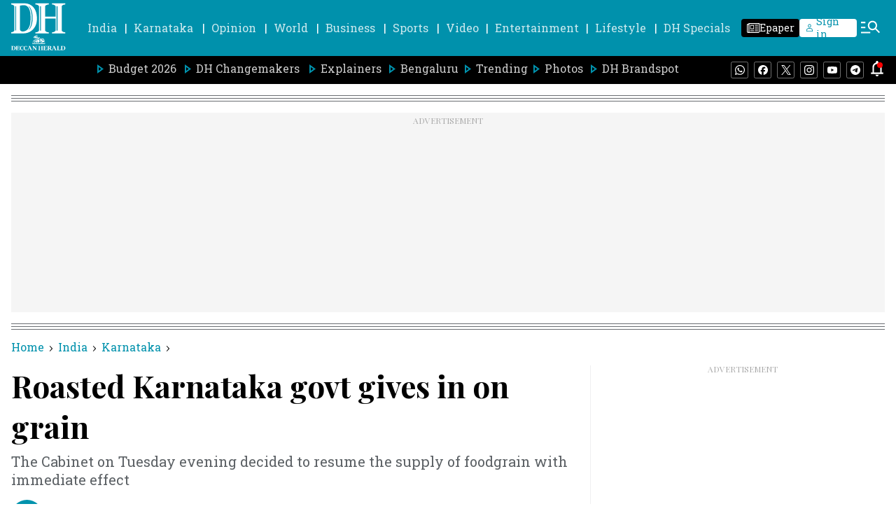

--- FILE ---
content_type: text/html; charset=utf-8
request_url: https://www.google.com/recaptcha/api2/aframe
body_size: 246
content:
<!DOCTYPE HTML><html><head><meta http-equiv="content-type" content="text/html; charset=UTF-8"></head><body><script nonce="yo-Odii7ArGy7azYPi1jeA">/** Anti-fraud and anti-abuse applications only. See google.com/recaptcha */ try{var clients={'sodar':'https://pagead2.googlesyndication.com/pagead/sodar?'};window.addEventListener("message",function(a){try{if(a.source===window.parent){var b=JSON.parse(a.data);var c=clients[b['id']];if(c){var d=document.createElement('img');d.src=c+b['params']+'&rc='+(localStorage.getItem("rc::a")?sessionStorage.getItem("rc::b"):"");window.document.body.appendChild(d);sessionStorage.setItem("rc::e",parseInt(sessionStorage.getItem("rc::e")||0)+1);localStorage.setItem("rc::h",'1768934666814');}}}catch(b){}});window.parent.postMessage("_grecaptcha_ready", "*");}catch(b){}</script></body></html>

--- FILE ---
content_type: application/javascript; charset=utf-8
request_url: https://fundingchoicesmessages.google.com/f/AGSKWxVzSFtDEm_DYB9UnBPKelvpHfRCHiv6lEjgGkQ0dslM0UbrbnNiaugmuP1fuZXhfsBxGu2B96OqvZybQ1LbNxUKeHpsTWYkZrtMilAVcGVP5_cfvVaB4pS1stnveqhPFpruXjGETleAqU9V-ovPcfuhWfH7W3u-THDb2FNVeuRGCIqm1i48j98X8GNc/__adsys_/adyoulike._728x90px_/adblock_logger./home/sponsor_
body_size: -1288
content:
window['1acd8ac4-3de9-4adf-9c4c-ee174773c674'] = true;

--- FILE ---
content_type: application/javascript
request_url: https://fea.assettype.com/deccanherald/assets/8259-d6a411ed8efc9f3e667d.js
body_size: 4805
content:
"use strict";(self.__LOADABLE_LOADED_CHUNKS__=self.__LOADABLE_LOADED_CHUNKS__||[]).push([[8259],{898:(t,e,r)=>{r.d(e,{Y:()=>d});var n=r(5671),o=r(3144),i=r(9340),s=r(2963),a=r(1120),c=r(7294),u=r(6841);function l(t){return{clientSideRendered:t.clientSideRendered}}function f(t){return{}}function p(t){var e=function(){if("undefined"==typeof Reflect||!Reflect.construct)return!1;if(Reflect.construct.sham)return!1;if("function"==typeof Proxy)return!0;try{return Boolean.prototype.valueOf.call(Reflect.construct(Boolean,[],(function(){}))),!0}catch(t){return!1}}();return function(){var r,n=(0,a.Z)(t);if(e){var o=(0,a.Z)(this).constructor;r=Reflect.construct(n,arguments,o)}else r=n.apply(this,arguments);return(0,s.Z)(this,r)}}var h=function(t){(0,i.Z)(r,t);var e=p(r);function r(){return(0,n.Z)(this,r),e.apply(this,arguments)}return(0,o.Z)(r,[{key:"render",value:function(){return this.props.clientSideRendered?c.createElement("div",{className:"client-side-only client-side-only-client"},this.props.children):c.createElement(this.props.serverComponent||"div",Object.assign({className:"client-side-only client-side-only-server"},this.props))}}]),r}(c.Component),d=(0,u.connect)(l,f)(h)},5006:(t,e,r)=>{r.d(e,{z:()=>d});var n=r(9340),o=r(2963),i=r(1120),s=r(885),a=r(5671),c=r(3144),u=r(5697),l=r(7294);function f(t){var e=function(){if("undefined"==typeof Reflect||!Reflect.construct)return!1;if(Reflect.construct.sham)return!1;if("function"==typeof Proxy)return!0;try{return Boolean.prototype.valueOf.call(Reflect.construct(Boolean,[],(function(){}))),!0}catch(t){return!1}}();return function(){var r,n=(0,i.Z)(t);if(e){var s=(0,i.Z)(this).constructor;r=Reflect.construct(n,arguments,s)}else r=n.apply(this,arguments);return(0,o.Z)(this,r)}}var p=function(){function t(e){(0,a.Z)(this,t),this.observedItems=[],this.callback=e}return(0,c.Z)(t,[{key:"start",value:function(t){var e=this;this.observer=new r.g.IntersectionObserver((function(t){return e.onObservation(t)}),{rootMargin:t,threshold:0}),this.observedItems.forEach((function(t){var r=(0,s.Z)(t,2),n=r[0];return r[1],e.observer.observe(n)}))}},{key:"onObservation",value:function(t){var e=this;t.filter((function(t){return void 0===t.isIntersecting||t.isIntersecting})).map((function(t){return t.target})).forEach((function(t){var r=e.observedItems.findIndex((function(e){return e[0]===t}));if(r>-1){var n=e.observedItems[r][1];e.callback(n),e.unregister(t,n)}}))}},{key:"register",value:function(t,e){this.observedItems.push([t,e]),this.observer&&this.observer.observe(t)}},{key:"unregister",value:function(t,e){var r=this.observedItems.findIndex((function(e){return e[0]===t}));r>-1&&(this.observedItems.splice(r,1),this.observer&&this.observer.unobserve(t))}},{key:"disconnect",value:function(){this.observer.disconnect()}}]),t}(),h=function(){function t(e){(0,a.Z)(this,t),this.callback=e}return(0,c.Z)(t,[{key:"register",value:function(t,e){this.callback(e)}},{key:"start",value:function(){}},{key:"unregister",value:function(){}},{key:"disconnect",value:function(){}}]),t}(),d=function(t){(0,n.Z)(o,t);var e=f(o);function o(t){var n;(0,a.Z)(this,o);var i=function(t){return t.showImage()};return(n=e.call(this,t)).observerWrapper=r.g.IntersectionObserver?new p(i):new h(i),n}return(0,c.Z)(o,[{key:"componentDidMount",value:function(){this.observerWrapper.start(this.props.margin||"500px")}},{key:"componentWillUnmount",value:function(){this.observerWrapper.disconnect()}},{key:"getChildContext",value:function(){var t=this;return{lazyLoadObserveImage:function(e,r){return e&&t.observerWrapper.register(e,r)},lazyLoadUnobserveImage:function(e,r){return e&&t.observerWrapper.unregister(e,r)}}}},{key:"render",value:function(){return this.props.children}}]),o}(l.Component);d.childContextTypes={lazyLoadObserveImage:u.func,lazyLoadUnobserveImage:u.func}},8166:(t,e,r)=>{r.d(e,{s:()=>M});var n=r(5671),o=r(3144),i=r(9340),s=r(2963),a=r(1120),c=r(7294),u=r(7361),l=r.n(u),f=function(){return f=Object.assign||function(t){for(var e,r=1,n=arguments.length;r<n;r++)for(var o in e=arguments[r])Object.prototype.hasOwnProperty.call(e,o)&&(t[o]=e[o]);return t},f.apply(this,arguments)},p=function(t,e,r){if(r||2===arguments.length)for(var n,o=0,i=e.length;o<i;o++)!n&&o in e||(n||(n=Array.prototype.slice.call(e,0,o)),n[o]=e[o]);return t.concat(n||Array.prototype.slice.call(e))},h=function(t,e,r){if(void 0===r&&(r=!1),!t||!e||"object"!=typeof t||"object"!=typeof e)return t;var n=f({},t);for(var o in e)e.hasOwnProperty(o)&&(e[o]instanceof Array&&t[o]instanceof Array?n[o]=r?p(p([],t[o],!0),e[o],!0):e[o]:"object"==typeof e[o]&&"object"==typeof t[o]?n[o]=h(t[o],e[o],r):n[o]=e[o]);return n};const d={defaults:{},errorType:null,polyfills:{fetch:null,FormData:null,URLSearchParams:null,performance:null,PerformanceObserver:null,AbortController:null},polyfill:function(t,e){for(var n=void 0===e?{}:e,o=n.doThrow,i=void 0===o||o,s=n.instance,a=void 0!==s&&s,c=[],u=2;u<arguments.length;u++)c[u-2]=arguments[u];var l=this.polyfills[t]||("undefined"!=typeof self?self[t]:null)||(void 0!==r.g?r.g[t]:null);if(i&&!l)throw new Error(t+" is not defined");return a&&l?new(l.bind.apply(l,function(t,e,r){if(r||2===arguments.length)for(var n,o=0,i=e.length;o<i;o++)!n&&o in e||(n||(n=Array.prototype.slice.call(e,0,o)),n[o]=e[o]);return t.concat(n||Array.prototype.slice.call(e))}([void 0],c,!1))):l}};var v=function(t,e,r,n){if(!t.getEntriesByName)return!1;var o=t.getEntriesByName(e);return!!(o&&o.length>0)&&(r(o.reverse()[0]),n.clearMeasures&&n.clearMeasures(e),y.callbacks.delete(e),y.callbacks.size<1&&(y.observer.disconnect(),n.clearResourceTimings&&n.clearResourceTimings()),!0)},y={callbacks:new Map,observer:null,observe:function(t,e){if(t&&e){var r=d.polyfill("performance",{doThrow:!1});(function(t,e){return!y.observer&&t&&e&&(y.observer=new e((function(e){y.callbacks.forEach((function(r,n){v(e,n,r,t)}))})),t.clearResourceTimings&&t.clearResourceTimings()),y.observer})(r,d.polyfill("PerformanceObserver",{doThrow:!1}))&&(v(r,t,e,r)||(y.callbacks.size<1&&y.observer.observe({entryTypes:["resource","measure"]}),y.callbacks.set(t,e)))}}};const m=y;var g=function(t){this.error=t},b=function(){return b=Object.assign||function(t){for(var e,r=1,n=arguments.length;r<n;r++)for(var o in e=arguments[r])Object.prototype.hasOwnProperty.call(e,o)&&(t[o]=e[o]);return t},b.apply(this,arguments)},_=function(t,e,r){if(r||2===arguments.length)for(var n,o=0,i=e.length;o<i;o++)!n&&o in e||(n||(n=Array.prototype.slice.call(e,0,o)),n[o]=e[o]);return t.concat(n||Array.prototype.slice.call(e))},w="Content-Type";function R(t){var e;return void 0===t&&(t={}),null===(e=Object.entries(t).find((function(t){return t[0].toLowerCase()===w.toLowerCase()})))||void 0===e?void 0:e[1]}function O(t){return/^application\/.*json.*/.test(t)}var k=function(){function t(t,e,r,n,o,i){void 0===r&&(r=new Map),void 0===n&&(n=[]),void 0===o&&(o=[]),void 0===i&&(i=[]),this._url=t,this._options=e,this._catchers=r,this._resolvers=n,this._middlewares=o,this._deferredChain=i}return t.factory=function(e,r){return void 0===e&&(e=""),void 0===r&&(r={}),new t(e,r)},t.prototype.selfFactory=function(e){var r=void 0===e?{}:e,n=r.url,o=void 0===n?this._url:n,i=r.options,s=void 0===i?this._options:i,a=r.catchers,c=void 0===a?this._catchers:a,u=r.resolvers,l=void 0===u?this._resolvers:u,f=r.middlewares,p=void 0===f?this._middlewares:f,h=r.deferredChain,d=void 0===h?this._deferredChain:h;return new t(o,b({},s),new Map(c),_([],l,!0),_([],p,!0),_([],d,!0))},t.prototype.defaults=function(t,e){return void 0===e&&(e=!1),d.defaults=e?h(d.defaults,t):t,this},t.prototype.errorType=function(t){return d.errorType=t,this},t.prototype.polyfills=function(t){return d.polyfills=b(b({},d.polyfills),t),this},t.prototype.url=function(t,e){if(void 0===e&&(e=!1),e)return this.selfFactory({url:t});var r=this._url.split("?");return this.selfFactory({url:r.length>1?r[0]+t+"?"+r[1]:this._url+t})},t.prototype.options=function(t,e){return void 0===e&&(e=!0),this.selfFactory({options:e?h(this._options,t):t})},t.prototype.query=function(t,e){return void 0===e&&(e=!1),this.selfFactory({url:S(this._url,t,e)})},t.prototype.headers=function(t){return this.selfFactory({options:h(this._options,{headers:t||{}})})},t.prototype.accept=function(t){return this.headers({Accept:t})},t.prototype.content=function(t){var e;return this.headers(((e={})[w]=t,e))},t.prototype.auth=function(t){return this.headers({Authorization:t})},t.prototype.catcher=function(t,e){var r=new Map(this._catchers);return r.set(t,e),this.selfFactory({catchers:r})},t.prototype.signal=function(t){return this.selfFactory({options:b(b({},this._options),{signal:t.signal})})},t.prototype.resolve=function(t,e){return void 0===e&&(e=!1),this.selfFactory({resolvers:e?[t]:_(_([],this._resolvers,!0),[t],!1)})},t.prototype.defer=function(t,e){return void 0===e&&(e=!1),this.selfFactory({deferredChain:e?[t]:_(_([],this._deferredChain,!0),[t],!1)})},t.prototype.middlewares=function(t,e){return void 0===e&&(e=!1),this.selfFactory({middlewares:e?t:_(_([],this._middlewares,!0),t,!0)})},t.prototype.method=function(t,e,r){void 0===e&&(e={}),void 0===r&&(r=null);var n=this.options(b(b({},e),{method:t})),o=R(n._options.headers),i="object"==typeof r&&(!n._options.headers||!o||O(o));return function(t){var e=t._url,r=t._catchers,n=t._resolvers,o=t._middlewares,i=t._options,s=new Map(r),a=h(d.defaults,i),c=d.polyfill("AbortController",{doThrow:!1,instance:!0});!a.signal&&c&&(a.signal=c.signal);var u={ref:null,clear:function(){u.ref&&(clearTimeout(u.ref),u.ref=null)}},l=function(t){return function(e){return 0===t.length?e:1===t.length?t[0](e):t.reduceRight((function(r,n,o){return o===t.length-2?n(r(e)):n(r)}))}}(o)(d.polyfill("fetch"))(e,a),f=l.catch((function(t){throw new g(t)})).then((function(t){if(u.clear(),!t.ok){if("opaque"===t.type){var e=new Error("Opaque response");throw e.status=t.status,e.response=t,e}return t[d.errorType||"text"]().then((function(e){var r=new Error(e);throw r[d.errorType||"text"]=e,r.status=t.status,r.response=t,r}))}return t})),p=function(e){return function(r){return(e?f.then((function(t){return t&&t[e]()})).then((function(t){return r?r(t):t})):f.then((function(t){return r?r(t):t}))).catch((function(e){u.clear();var r=e instanceof g?e.error:e;if(e instanceof g&&s.has("__fromFetch"))return s.get("__fromFetch")(r,t);if(s.has(r.status))return s.get(r.status)(r,t);if(s.has(r.name))return s.get(r.name)(r,t);throw r}))}},v={res:p(null),json:p("json"),blob:p("blob"),formData:p("formData"),arrayBuffer:p("arrayBuffer"),text:p("text"),perfs:function(t){return l.then((function(e){return m.observe(e.url,t)})).catch((function(){})),v},setTimeout:function(t,e){return void 0===e&&(e=c),u.clear(),u.ref=setTimeout((function(){return e.abort()}),t),v},controller:function(){return[c,v]},error:function(t,e){return s.set(t,e),v},badRequest:function(t){return v.error(400,t)},unauthorized:function(t){return v.error(401,t)},forbidden:function(t){return v.error(403,t)},notFound:function(t){return v.error(404,t)},timeout:function(t){return v.error(408,t)},internalError:function(t){return v.error(500,t)},fetchError:function(t){return v.error("__fromFetch",t)},onAbort:function(t){return v.error("AbortError",t)}};return n.reduce((function(e,r){return r(e,t)}),v)}((n=r?i?n.json(r,o):n.body(r):n)._deferredChain.reduce((function(t,e){return e(t,t._url,t._options)}),n))},t.prototype.get=function(t){return this.method("GET",t)},t.prototype.delete=function(t){return this.method("DELETE",t)},t.prototype.put=function(t,e){return this.method("PUT",e,t)},t.prototype.post=function(t,e){return this.method("POST",e,t)},t.prototype.patch=function(t,e){return this.method("PATCH",e,t)},t.prototype.head=function(t){return this.method("HEAD",t)},t.prototype.opts=function(t){return this.method("OPTIONS",t)},t.prototype.replay=function(t){return this.method(this._options.method,t)},t.prototype.body=function(t){return this.selfFactory({options:b(b({},this._options),{body:t})})},t.prototype.json=function(t,e){var r=R(this._options.headers);return this.content(e||O(r)&&r||"application/json").body(JSON.stringify(t))},t.prototype.formData=function(t,e){return void 0===e&&(e=!1),this.body(Z(t,e))},t.prototype.formUrl=function(t){return this.body("string"==typeof t?t:(e=t,Object.keys(e).map((function(t){var r=e[t];return r instanceof Array?r.map((function(e){return C(t,e)})).join("&"):C(t,r)})).join("&"))).content("application/x-www-form-urlencoded");var e},t}(),S=function(t,e,r){var n;if("string"==typeof e)n=e;else{var o=d.polyfill("URLSearchParams",{instance:!0});for(var i in e)if(e[i]instanceof Array)for(var s=0,a=e[i];s<a.length;s++){var c=a[s];o.append(i,c)}else o.append(i,e[i]);n=o.toString()}var u=t.split("?");return n?r||u.length<2?u[0]+"?"+n:t+"&"+n:r?u[0]:t};function Z(t,e,r,n){return void 0===e&&(e=!1),void 0===r&&(r=d.polyfill("FormData",{instance:!0})),void 0===n&&(n=[]),Object.entries(t).forEach((function(t){var o=t[0],i=t[1],s=n.reduce((function(t,e){return t?"".concat(t,"[").concat(e,"]"):e}),null);if(s=s?"".concat(s,"[").concat(o,"]"):o,i instanceof Array)for(var a=0,c=i;a<c.length;a++){var u=c[a];r.append(s+"[]",u)}else!e||"object"!=typeof i||e instanceof Array&&e.includes(o)?r.append(s,i):null!==i&&Z(i,e,r,_(_([],n,!0),[o],!1))})),r}function C(t,e){return encodeURIComponent(t)+"="+encodeURIComponent("object"==typeof e?JSON.stringify(e):""+e)}var E=k.factory;E.default=k.factory;var T=E().options({credentials:"same-origin"}),j=r(8952);function A(t){var e=function(){if("undefined"==typeof Reflect||!Reflect.construct)return!1;if(Reflect.construct.sham)return!1;if("function"==typeof Proxy)return!0;try{return Boolean.prototype.valueOf.call(Reflect.construct(Boolean,[],(function(){}))),!0}catch(t){return!1}}();return function(){var r,n=(0,a.Z)(t);if(e){var o=(0,a.Z)(this).constructor;r=Reflect.construct(n,arguments,o)}else r=n.apply(this,arguments);return(0,s.Z)(this,r)}}var L=function(t){(0,i.Z)(r,t);var e=A(r);function r(t){var o;return(0,n.Z)(this,r),(o=e.call(this,t)).state={loading:!1,pageNumber:1,moreStories:[],noMoreStories:!1},o}return(0,o.Z)(r,[{key:"stories",value:function(){return this.props.stories.concat(this.state.moreStories)}},{key:"loadMore",value:function(t){var e=this;if(t.preventDefault(),!this.state.loading){var r=this.state.pageNumber;this.setState({loading:!0,pageNumber:r+1},(function(){e.props.loadStories(r).then((function(t){e.setState({loading:!1,moreStories:e.state.moreStories.concat((0,j.Os)(e.stories(),t)),noMoreStories:t.length<e.props.numStoriesToLoad})}))}))}}},{key:"render",value:function(){var t=this;return this.props.template(Object.assign({},this.props,{stories:this.stories(),onLoadMore:function(e){return t.loadMore(e)},loading:this.state.loading,noMoreStories:this.state.noMoreStories}))}}]),r}(c.Component);function I(t){var e=function(){if("undefined"==typeof Reflect||!Reflect.construct)return!1;if(Reflect.construct.sham)return!1;if("function"==typeof Proxy)return!0;try{return Boolean.prototype.valueOf.call(Reflect.construct(Boolean,[],(function(){}))),!0}catch(t){return!1}}();return function(){var r,n=(0,a.Z)(t);if(e){var o=(0,a.Z)(this).constructor;r=Reflect.construct(n,arguments,o)}else r=n.apply(this,arguments);return(0,s.Z)(this,r)}}var M=function(t){(0,i.Z)(s,t);var e=I(s);function s(){return(0,n.Z)(this,s),e.apply(this,arguments)}return(0,o.Z)(s,[{key:"loadMoreStories",value:function(t){var e=l()(this.props,["data","stories"],[]),n=l()(this.props,["authorId"],null);return function(t,e){var n=(arguments.length>2&&void 0!==arguments[2]?arguments[2]:{}).mountAt,o=void 0===n?r.g.qtMountAt||"":n,i=T.url("".concat(o).concat(t));return e&&(i=i.query(e)),i.get()}(n?"/api/v1/authors/".concat(n,"/collection"):"/api/v1/collections/".concat(this.props.collectionSlug),Object.assign({},this.props.params,{offset:this.props.numStoriesToLoad*(t-1)+e.length,limit:this.props.numStoriesToLoad||10})).json((function(t){return(t.items||[]).map((function(t){return t.story}))}))}},{key:"render",value:function(){var t=this;return c.createElement(L,Object.assign({},this.props.data,{template:this.props.template,loadStories:function(e){return t.loadMoreStories(e)},languageDirection:this.props.languageDirection,numStoriesToLoad:this.props.numStoriesToLoad||10}))}}]),s}(c.Component)},1772:(t,e,r)=>{r.d(e,{v:()=>l});var n=r(5671),o=r(3144),i=r(9340),s=r(2963),a=r(1120),c=r(7294);function u(t){var e=function(){if("undefined"==typeof Reflect||!Reflect.construct)return!1;if(Reflect.construct.sham)return!1;if("function"==typeof Proxy)return!0;try{return Boolean.prototype.valueOf.call(Reflect.construct(Boolean,[],(function(){}))),!0}catch(t){return!1}}();return function(){var r,n=(0,a.Z)(t);if(e){var o=(0,a.Z)(this).constructor;r=Reflect.construct(n,arguments,o)}else r=n.apply(this,arguments);return(0,s.Z)(this,r)}}var l=function(t){(0,i.Z)(s,t);var e=u(s);function s(t){var r;return(0,n.Z)(this,s),(r=e.call(this,t)).state={loaded:!1},r.observerRef=c.createRef(),r}return(0,o.Z)(s,[{key:"render",value:function(){return this.state.loaded?this.props.children():c.createElement("div",{style:{height:this.props.height||50},ref:this.observerRef})}},{key:"componentDidMount",value:function(){var t=this;this.observer=new r.g.IntersectionObserver((function(e,r){return t.observerCallback(e,r)}),{rootMargin:this.props.margin||"160px"}),this.observer.observe(this.observerRef.current)}},{key:"componentWillUnmount",value:function(){this.observer.disconnect()}},{key:"observerCallback",value:function(t,e){var r=this;t.forEach((function(t){(t.isIntersecting||void 0===t.isIntersecting)&&(r.setState({loaded:!0}),e.disconnect())}))}}]),s}(c.Component)},846:(t,e,r)=>{r.d(e,{C:()=>h,I:()=>p});var n=r(7294),o=r(6841),i=r(7361),s=r.n(i),a=r(8166),c=r(5006),u=r(898);function l(t,e){var r=e.lazy_load_images;return void 0!==r&&r?n.createElement(c.z,{},t):t}function f(t,e){var r=e.client_side_only;return void 0!==r&&r?n.createElement(u.Y,{},t):t}function p(t){var e,r=(0,o.connect)((function(t){return{config:t.qt.config}}))((e=t,function(t){if(!t.collection)return n.createElement("div",null);var r=t.collection["associated-metadata"]||{},o=h(t.collection);r.initial_stories_load_count&&(o=o.slice(0,r.initial_stories_load_count));var i=Object.assign({},t,{stories:o,associatedMetadata:r}),s=function(t,e,r,o,i){return r?n.createElement(a.s,{template:t,collectionSlug:o,params:{"item-type":"story"},data:e,numStoriesToLoad:i}):n.createElement(t,e)}(e,i,r.enable_load_more_button,t.collection.slug,r.subsequent_stories_load_count||10);return[f,l].reduce((function(t,e){return e(t,r)}),s)}));return t.storyLimit&&(r.storyLimit=t.storyLimit),t.nestedCollectionLimit&&(r.nestedCollectionLimit=t.nestedCollectionLimit),r}function h(t){return t.items?t.items.filter((function(t){return"story"===t.type})).map((function(t){return e=t.story,(r=s()(e,["alternative","home","default"]))?Object.assign({},e,{headline:r.headline||e.headline,"hero-image-s3-key":r["hero-image"]?r["hero-image"]["hero-image-s3-key"]:e["hero-image-s3-key"],"hero-image-metadata":r["hero-image"]?r["hero-image"]["hero-image-metadata"]:e["hero-image-metadata"],"hero-image-caption":r["hero-image"]?r["hero-image"]["hero-image-caption"]:e["hero-image-caption"],"hero-image-attribution":r["hero-image"]?r["hero-image"]["hero-image-attribution"]:e["hero-image-attribution"]}):e;var e,r})):[]}}}]);
//# sourceMappingURL=8259-d6a411ed8efc9f3e667d.js.map

--- FILE ---
content_type: text/javascript; charset=utf-8
request_url: https://comment.deccanherald.com/api/story/count.js?callback=CoralCount.setCount&id=dcedd4bb-332e-4268-b349-44d0680d54cb&ref=aHR0cHM6Ly93d3cuZGVjY2FuaGVyYWxkLmNvbS9pbmRpYS9rYXJuYXRha2Evcm9hc3RlZC1rYXJuYXRha2EtZ292dC1naXZlcy1pbi1vbi1ncmFpbi04MDE1NzEuaHRtbA%3D%3D&url=https%3A%2F%2Fwww.deccanherald.com%2Findia%2Fkarnataka%2Froasted-karnataka-govt-gives-in-on-grain-801571.html
body_size: 246
content:
/**/ typeof CoralCount.setCount === 'function' && CoralCount.setCount({"ref":"aHR0cHM6Ly93d3cuZGVjY2FuaGVyYWxkLmNvbS9pbmRpYS9rYXJuYXRha2Evcm9hc3RlZC1rYXJuYXRha2EtZ292dC1naXZlcy1pbi1vbi1ncmFpbi04MDE1NzEuaHRtbA==","countHtml":"<span class=\"coral-count-number\">COMMENT_COUNT</span>","textHtml":"<span class=\"coral-count-text\">Comments</span>","count":0,"id":null});